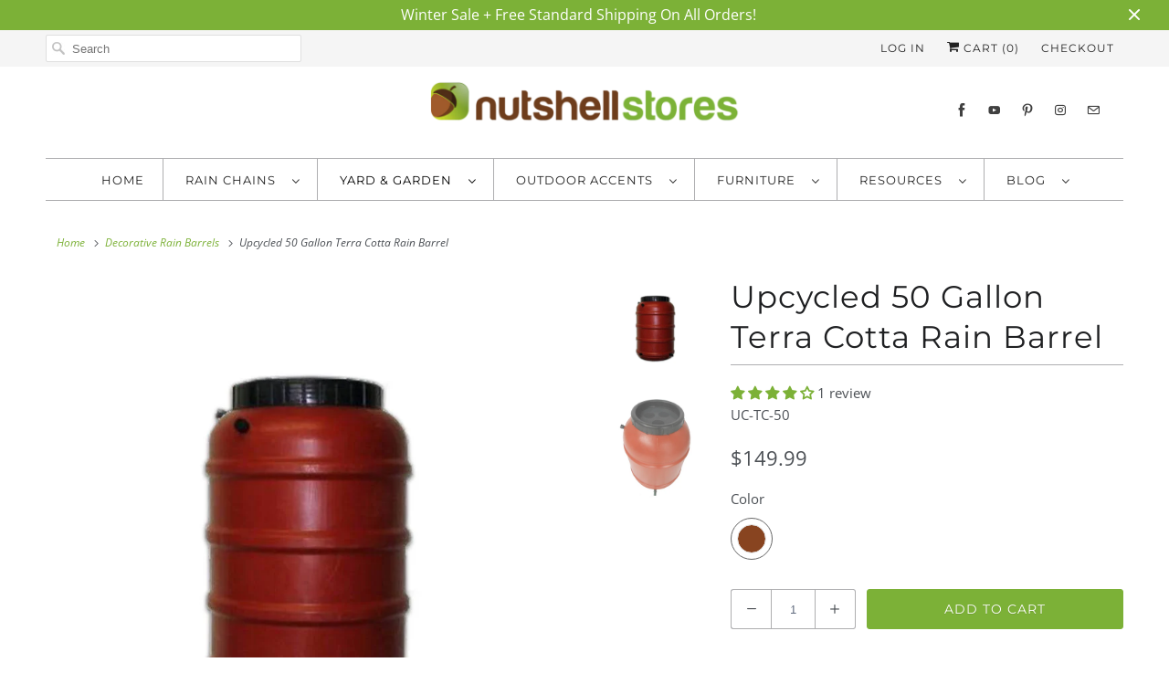

--- FILE ---
content_type: text/html; charset=UTF-8
request_url: https://app.inspon.com/dev-app/backend/api/api.php
body_size: 23
content:
{"product":{"title":"Upcycled 50 Gallon Terra Cotta Rain Barrel","featuredImage":{"id":"gid:\/\/shopify\/ProductImage\/36648157675775"},"options":[{"name":"Color","values":["Terra Cotta"]}],"variants":[{"id":42452135313663,"option1":"Terra Cotta","title":"Terra Cotta","price":"149.99"}]},"collection":[{"title":"Decorative Rain Barrels"},{"title":"Yard and Garden Supplies"},{"title":"Not Coupon Eligible"}]}

--- FILE ---
content_type: text/html; charset=UTF-8
request_url: https://app.inspon.com/dev-app/backend/api/api.php
body_size: 2197
content:
{"data":[{"fieldSize":"singleline","fieldname":"Medium Horizontal","fontColor":"#000000","textColor":"#000","appVariant":[],"allVariants":false,"borderColor":"#cccccc","textFontSize":"14","tooltipColor":"#000","inputFontSize":"14","textFieldWidth":"fill","backgroundColor":"#fff","allVariantValues":["Equals\/\/?\/\/Size\/\/?\/\/Medium","Equals\/\/?\/\/Size\/\/?\/\/Small"],"placeholderColor":"#6c6c6c","productCondition":{"products":["DekoRRa Address Plaque - Model 644","DekoRRa Address Plaque - Model 645","DekoRRa Address Plaque - Model 646","DekoRRa Address Plaque - Model 647","DekoRRa Address Plaque - Model 648","DekoRRa Address Plaque - Model 649","DekoRRa Address Plaque - Model 650","DekoRRa Address Plaque - Model 651","DekoRRa Address Plaque - Model 652","DekoRRa Address Plaque - Model 653","DekoRRa Address Plaque - Model 654","DekoRRa Address Plaque - Model 655"],"condition":[],"collection":[],"prodTitleEqual":[],"prodTitleContains":[],"collectionTitleEqual":[],"collectionTitleContains":[]},"textFieldHeading":"Enter House Number Here:","thisProductCheck":true,"thisVariantCheck":false,"allConditionCheck":false,"anyConditionCheck":false,"textFieldRequired":true,"textFieldMaxLength":true,"textMaxLengthChars":"9","allConditionVariant":false,"allVariantValuesNew":[],"anyConditionVariant":true,"fieldResizeDisabled":false,"thisCollectionCheck":false,"defaultTextfieldFont":false,"noneConditionVariant":false,"selectedProductsdata":[{"id":7944394899711,"title":"DekoRRa Address Plaque - Model 655"}],"showOnAllFieldsCheck":false,"textFieldPlaceholder":"1776","textFieldtoolTipInfo":"","textFieldtoolTipOption":false,"textFieldRequiredMessage":"Please enter a text before adding to cart","data_id":"35499"},{"fieldSize":"singleline","fieldname":"Large Horizontal","fontColor":"#000000","textColor":"#000","appVariant":[],"allVariants":false,"borderColor":"#cccccc","textFontSize":"14","tooltipColor":"#000","inputFontSize":"14","textFieldWidth":"fill","backgroundColor":"#fff","allVariantValues":["Equals\/\/?\/\/Size\/\/?\/\/Large"],"placeholderColor":"#6c6c6c","productCondition":{"products":["DekoRRa Address Plaque - Model 644","DekoRRa Address Plaque - Model 645","DekoRRa Address Plaque - Model 646","DekoRRa Address Plaque - Model 647","DekoRRa Address Plaque - Model 648","DekoRRa Address Plaque - Model 649","DekoRRa Address Plaque - Model 650","DekoRRa Address Plaque - Model 651","DekoRRa Address Plaque - Model 652","DekoRRa Address Plaque - Model 653","DekoRRa Address Plaque - Model 654","DekoRRa Address Plaque - Model 655"],"condition":[],"collection":[],"prodTitleEqual":[],"prodTitleContains":[],"collectionTitleEqual":[],"collectionTitleContains":[]},"textFieldHeading":"Enter House Number Here:","thisProductCheck":true,"thisVariantCheck":false,"allConditionCheck":false,"anyConditionCheck":false,"textFieldRequired":true,"textFieldMaxLength":true,"textMaxLengthChars":"16","allConditionVariant":false,"allVariantValuesNew":[],"anyConditionVariant":true,"fieldResizeDisabled":false,"thisCollectionCheck":false,"defaultTextfieldFont":false,"noneConditionVariant":false,"selectedProductsdata":[{"id":7944394899711,"title":"DekoRRa Address Plaque - Model 655"}],"showOnAllFieldsCheck":false,"textFieldPlaceholder":"1776","textFieldtoolTipInfo":"","textFieldtoolTipOption":false,"textFieldRequiredMessage":"Please enter a text before adding to cart","data_id":"35765"},{"fieldSize":"singleline","fieldname":"Vertical","fontColor":"#000000","textColor":"#000","appVariant":[],"allVariants":false,"borderColor":"#cccccc","textFontSize":"14","tooltipColor":"#000","inputFontSize":"14","textFieldWidth":"fill","backgroundColor":"#fff","allVariantValues":["Equals\/\/?\/\/Orientation\/\/?\/\/Vertical"],"placeholderColor":"#6c6c6c","productCondition":{"products":["DekoRRa Address Plaque - Model 656","DekoRRa Address Plaque - Model 657","DekoRRa Address Plaque - Model 658","DekoRRa Address Plaque - Model 659","DekoRRa Address Plaque - Model 660","DekoRRa Address Plaque - Model 661","DekoRRa Address Plaque - Model 662"],"condition":[],"collection":[],"prodTitleEqual":[],"prodTitleContains":[],"collectionTitleEqual":[],"collectionTitleContains":[]},"textFieldHeading":"Enter House Number Here:","thisProductCheck":true,"thisVariantCheck":false,"allConditionCheck":false,"anyConditionCheck":false,"textFieldRequired":true,"textFieldMaxLength":true,"textMaxLengthChars":"9","allConditionVariant":false,"allVariantValuesNew":[],"anyConditionVariant":true,"fieldResizeDisabled":false,"thisCollectionCheck":false,"defaultTextfieldFont":false,"noneConditionVariant":false,"selectedProductsdata":[{"id":7944395161855,"title":"DekoRRa Address Plaque - Model 662"}],"showOnAllFieldsCheck":false,"textFieldPlaceholder":"1776","textFieldtoolTipInfo":"","textFieldtoolTipOption":false,"textFieldRequiredMessage":"Please enter a text before adding to cart","data_id":"35767"},{"fieldSize":"singleline","fieldname":"Horizontal Products - Medium","fontColor":"#000000","textColor":"#000","appVariant":[],"allVariants":false,"borderColor":"#cccccc","textFontSize":"14","tooltipColor":"#000","inputFontSize":"14","textFieldWidth":"fill","backgroundColor":"#fff","allVariantValues":["Equals\/\/?\/\/Orientation\/\/?\/\/Horizontal"],"placeholderColor":"#6c6c6c","productCondition":{"products":["DekoRRa Address Plaque - Model 656","DekoRRa Address Plaque - Model 657","DekoRRa Address Plaque - Model 658","DekoRRa Address Plaque - Model 659","DekoRRa Address Plaque - Model 660","DekoRRa Address Plaque - Model 661","DekoRRa Address Plaque - Model 662"],"condition":[],"collection":[],"prodTitleEqual":[],"prodTitleContains":[],"collectionTitleEqual":[],"collectionTitleContains":[]},"textFieldHeading":"Enter House Number Here:","thisProductCheck":true,"thisVariantCheck":false,"allConditionCheck":false,"anyConditionCheck":false,"textFieldRequired":true,"textFieldMaxLength":true,"textMaxLengthChars":"9","allConditionVariant":false,"allVariantValuesNew":[],"anyConditionVariant":true,"fieldResizeDisabled":false,"thisCollectionCheck":false,"defaultTextfieldFont":false,"noneConditionVariant":false,"selectedProductsdata":[{"id":7944395161855,"title":"DekoRRa Address Plaque - Model 662"}],"showOnAllFieldsCheck":false,"textFieldPlaceholder":"1776","textFieldtoolTipInfo":"","textFieldtoolTipOption":false,"textFieldRequiredMessage":"Please enter a text before adding to cart","data_id":"35768"},{"fieldType":"combined","fieldname":"Vinyl Gazebos Shingles","fontColor":"#000000","textColor":"#000","appVariant":[],"allVariants":true,"borderColor":"#cccccc","commonReqMsg":"Please enter\/select the values before add to cart.","inpFieldType":"both","textFontSize":"14","tooltipColor":"#000","allFieldsData":[{"data":{"dropHeading":"Shingle Color","fieldValues":["Riviera Red","National Blue","Dual Black","Earthtone Cedar","Vintage Green","Dual Brown","Driftwood","Harvard Slate","Weatherwood"],"propertyName":"Dropdown","dropPreselect":false,"customLanguage":[],"dropChooseText":"Choose shingle color:","dropPreOptions":[{"label":"Choose shingle color:","value":"choose"},{"label":"Riviera Red","value":"Riviera Red"},{"label":"National Blue","value":"National Blue"},{"label":"Dual Black","value":"Dual Black"},{"label":"Earthtone Cedar","value":"Earthtone Cedar"},{"label":"Vintage Green","value":"Vintage Green"},{"label":"Dual Brown","value":"Dual Brown"},{"label":"Driftwood","value":"Driftwood"},{"label":"Harvard Slate","value":"Harvard Slate"},{"label":"Weatherwood","value":"Weatherwood"}],"dropPreSelValue":"Riviera Red","conditionalLogic":false,"customPriceAddon":"","rightToLeftOption":false,"prodPriceAddonData":[{"id":"","price":"","prodId":"","prodType":"","prodTitle":"","variantTitle":""},{"id":"","price":"","prodId":"","prodType":"","prodTitle":"","variantTitle":""},{"id":"","price":"","prodId":"","prodType":"","prodTitle":"","variantTitle":""},{"id":"","price":"","prodId":"","prodType":"","prodTitle":"","variantTitle":""},{"id":"","price":"","prodId":"","prodType":"","prodTitle":"","variantTitle":""},{"id":"","price":"","prodId":"","prodType":"","prodTitle":"","variantTitle":""},{"id":"","price":"","prodId":"","prodType":"","prodTitle":"","variantTitle":""},{"id":"","price":"","prodId":"","prodType":"","prodTitle":"","variantTitle":""},{"id":"","price":"","prodId":"","prodType":"","prodTitle":"","variantTitle":""}],"maxFieldLengthOption":false,"textFieldCustomPrice":false,"textFieldTranslation":false,"conditionalLogicOption":"select","textFieldtoolTipOption":false,"textFieldRequiredOption":true,"conditionalLogicHasValue":"has","textFieldRequiredMessage":"Please enter\/select the values before add to cart"},"name":"Choose a Selection:","type":"dropdown"}],"inputFontSize":"14","textFieldWidth":"auto","backgroundColor":"#fff","allVariantValues":[],"borderRadiusSize":"0","placeholderColor":"#cccccc","productCondition":{"products":["Gazebo In A Box - White Vinyl","Gazebo In A Box - White Vinyl (Copy)"],"condition":[],"collection":[],"prodTitleEqual":[],"prodTitleContains":[],"collectionTitleEqual":[],"collectionTitleContains":[]},"thisProductCheck":true,"thisVariantCheck":false,"allConditionCheck":false,"anyConditionCheck":false,"allConditionVariant":false,"allVariantValuesNew":[],"anyConditionVariant":false,"fieldResizeDisabled":false,"thisCollectionCheck":false,"defaultTextfieldFont":"2","noneConditionVariant":false,"selectedProductsdata":[{"id":"8158470504703","title":"Gazebo In A Box - White Vinyl"},{"id":"8765551149311","title":"Gazebo In A Box - White Vinyl (Copy)"}],"showOnAllFieldsCheck":false,"selectedCollectionsData":[],"data_id":"85360"},{"fieldType":"combined","fieldname":"Wood Gazebos Shingles","fontColor":"#000000","textColor":"#000","appVariant":[],"allVariants":true,"borderColor":"#cccccc","commonReqMsg":"Please enter\/select the values before add to cart.","inpFieldType":"both","textFontSize":"14","tooltipColor":"#000","allFieldsData":[{"data":{"dropHeading":"Shingle Color","fieldValues":["Riviera Red","National Blue","Dual Black","Earthtone Cedar","Vintage Green","Dual Brown","Driftwood","Harvard Slate","Weatherwood"],"propertyName":"Dropdown","dropPreselect":false,"customLanguage":[],"dropChooseText":"Choose shingle color:","dropPreOptions":[{"label":"Choose shingle color:","value":"choose"},{"label":"Riviera Red","value":"Riviera Red"},{"label":"National Blue","value":"National Blue"},{"label":"Dual Black","value":"Dual Black"},{"label":"Earthtone Cedar","value":"Earthtone Cedar"},{"label":"Vintage Green","value":"Vintage Green"},{"label":"Dual Brown","value":"Dual Brown"},{"label":"Driftwood","value":"Driftwood"},{"label":"Harvard Slate","value":"Harvard Slate"},{"label":"Weatherwood","value":"Weatherwood"}],"dropPreSelValue":"Riviera Red","conditionalLogic":false,"customPriceAddon":"","rightToLeftOption":false,"prodPriceAddonData":[{"id":"","price":"","prodId":"","prodType":"","prodTitle":"","variantTitle":""},{"id":"","price":"","prodId":"","prodType":"","prodTitle":"","variantTitle":""},{"id":"","price":"","prodId":"","prodType":"","prodTitle":"","variantTitle":""},{"id":"","price":"","prodId":"","prodType":"","prodTitle":"","variantTitle":""},{"id":"","price":"","prodId":"","prodType":"","prodTitle":"","variantTitle":""},{"id":"","price":"","prodId":"","prodType":"","prodTitle":"","variantTitle":""},{"id":"","price":"","prodId":"","prodType":"","prodTitle":"","variantTitle":""},{"id":"","price":"","prodId":"","prodType":"","prodTitle":"","variantTitle":""},{"id":"","price":"","prodId":"","prodType":"","prodTitle":"","variantTitle":""}],"maxFieldLengthOption":false,"textFieldCustomPrice":false,"textFieldTranslation":false,"conditionalLogicOption":"select","textFieldtoolTipOption":false,"textFieldRequiredOption":true,"conditionalLogicHasValue":"has","textFieldRequiredMessage":"Please enter\/select the values before add to cart"},"name":"Choose a Selection:","type":"dropdown"}],"inputFontSize":"14","textFieldWidth":"auto","backgroundColor":"#fff","allVariantValues":[],"borderRadiusSize":"0","placeholderColor":"#cccccc","productCondition":{"products":["Gazebo In A Box - Wood"],"condition":[],"collection":[],"prodTitleEqual":[],"prodTitleContains":[],"collectionTitleEqual":[],"collectionTitleContains":[]},"thisProductCheck":true,"thisVariantCheck":false,"allConditionCheck":false,"anyConditionCheck":false,"allConditionVariant":false,"allVariantValuesNew":[],"anyConditionVariant":false,"fieldResizeDisabled":false,"thisCollectionCheck":false,"defaultTextfieldFont":"2","noneConditionVariant":false,"selectedProductsdata":[{"id":"8158809587967","title":"Gazebo In A Box - Wood"}],"showOnAllFieldsCheck":false,"selectedCollectionsData":[],"data_id":"88712"},{"fieldType":"combined","fieldname":"Back Fabric Options","fontColor":"#000000","textColor":"#000","appVariant":[],"allVariants":true,"borderColor":"#cccccc","commonReqMsg":"Please select your Fabric Option before add to cart.","inpFieldType":"both","textFontSize":"14","tooltipColor":"#000","allFieldsData":[{"data":{"dropHeading":"\nBack Fabric Options:","fieldValues":["Bear Mountain (WL02)","Bear Sand (WL60)","Bear Cub (WL10)","Bear Creek (WL01)","Bear Gold (WL61)","Deer Valley Apache (WL63)","Brown Cabin (WL15)","Peter's Cabin (WL07)","Field of Dreams (WL64)","Backwoods Blue (WL59)","Trophy Buck (WL67)","Wildlife (WL68)","Red Moose (WL05)","Brown Moose (WL03)","Lone Pine Lodge (WL65)","Red Cabin (WL06)","Elk Run (WL04)","Bronco Rider (WE57)","Horses (WE Horses)","Pinecone-Gold (NA19)","Pinecone-Black (NA54)","Pinecone-Green (NA12)","Leafy-Green (NA53)","Leafy-Gold (NA52)","Leafy-Black (NA51)","Windance (NA56)","White Pines (NA55)","Arizona Brown (SW33)","Arizona Dusk (SW24)","Arizona Rainbow (SW28)","Arizona Sand (SW23)","Arizona Blue (SW31)","Arizona Red (SW32)","Light Apache (SW14)","Dark Apache (SW27)","Red Diamond (SW11)","Sunset Hyway (SW34)","Southwest Twinkle (SW25)"],"propertyName":"Fabric Choice","dropPreselect":false,"customLanguage":[],"dropChooseText":"Choose your Fabric","dropPreOptions":[{"label":"Choose your Fabric","value":"choose"},{"label":"Bear Mountain (WL02)","value":"Bear Mountain (WL02)"},{"label":"Bear Sand (WL60)","value":"Bear Sand (WL60)"},{"label":"Bear Cub (WL10)","value":"Bear Cub (WL10)"},{"label":"Bear Creek (WL01)","value":"Bear Creek (WL01)"},{"label":"Bear Gold (WL61)","value":"Bear Gold (WL61)"},{"label":"Deer Valley Apache (WL63)","value":"Deer Valley Apache (WL63)"},{"label":"Brown Cabin (WL15)","value":"Brown Cabin (WL15)"},{"label":"Peter's Cabin (WL07)","value":"Peter's Cabin (WL07)"},{"label":"Field of Dreams (WL64)","value":"Field of Dreams (WL64)"},{"label":"Backwoods Blue (WL59)","value":"Backwoods Blue (WL59)"},{"label":"Trophy Buck (WL67)","value":"Trophy Buck (WL67)"},{"label":"Wildlife (WL68)","value":"Wildlife (WL68)"},{"label":"Red Moose (WL05)","value":"Red Moose (WL05)"},{"label":"Brown Moose (WL03)","value":"Brown Moose (WL03)"},{"label":"Lone Pine Lodge (WL65)","value":"Lone Pine Lodge (WL65)"},{"label":"Red Cabin (WL06)","value":"Red Cabin (WL06)"},{"label":"Elk Run (WL04)","value":"Elk Run (WL04)"},{"label":"Bronco Rider (WE57)","value":"Bronco Rider (WE57)"},{"label":"Horses (WE Horses)","value":"Horses (WE Horses)"},{"label":"Pinecone-Gold (NA19)","value":"Pinecone-Gold (NA19)"},{"label":"Pinecone-Black (NA54)","value":"Pinecone-Black (NA54)"},{"label":"Pinecone-Green (NA12)","value":"Pinecone-Green (NA12)"},{"label":"Leafy-Green (NA53)","value":"Leafy-Green (NA53)"},{"label":"Leafy-Gold (NA52)","value":"Leafy-Gold (NA52)"},{"label":"Leafy-Black (NA51)","value":"Leafy-Black (NA51)"},{"label":"Windance (NA56)","value":"Windance (NA56)"},{"label":"White Pines (NA55)","value":"White Pines (NA55)"},{"label":"Arizona Brown (SW33)","value":"Arizona Brown (SW33)"},{"label":"Arizona Dusk (SW24)","value":"Arizona Dusk (SW24)"},{"label":"Arizona Rainbow (SW28)","value":"Arizona Rainbow (SW28)"},{"label":"Arizona Sand (SW23)","value":"Arizona Sand (SW23)"},{"label":"Arizona Blue (SW31)","value":"Arizona Blue (SW31)"},{"label":"Arizona Red (SW32)","value":"Arizona Red (SW32)"},{"label":"Light Apache (SW14)","value":"Light Apache (SW14)"},{"label":"Dark Apache (SW27)","value":"Dark Apache (SW27)"},{"label":"Red Diamond (SW11)","value":"Red Diamond (SW11)"},{"label":"Sunset Hyway (SW34)","value":"Sunset Hyway (SW34)"},{"label":"Southwest Twinkle (SW25)","value":"Southwest Twinkle (SW25)"}],"dropPreSelValue":"Bear Mountain","conditionalLogic":false,"customPriceAddon":"","rightToLeftOption":false,"prodPriceAddonData":[{"id":"","price":"","prodId":"","prodType":"","prodTitle":"","variantTitle":""},{"id":"","price":"","prodId":"","prodType":"","prodTitle":"","variantTitle":""},{"id":"","price":"","prodId":"","prodType":"","prodTitle":"","variantTitle":""},{"id":"","price":"","prodId":"","prodType":"","prodTitle":"","variantTitle":""},{"id":"","price":"","prodId":"","prodType":"","prodTitle":"","variantTitle":""},{"id":"","price":"","prodId":"","prodType":"","prodTitle":"","variantTitle":""},{"id":"","price":"","prodId":"","prodType":"","prodTitle":"","variantTitle":""},{"id":"","price":"","prodId":"","prodType":"","prodTitle":"","variantTitle":""},{"id":"","price":"","prodId":"","prodType":"","prodTitle":"","variantTitle":""},{"id":"","price":"","prodId":"","prodType":"","prodTitle":"","variantTitle":""},{"id":"","price":"","prodId":"","prodType":"","prodTitle":"","variantTitle":""},{"id":"","price":"","prodId":"","prodType":"","prodTitle":"","variantTitle":""},{"id":"","price":"","prodId":"","prodType":"","prodTitle":"","variantTitle":""},{"id":"","price":"","prodId":"","prodType":"","prodTitle":"","variantTitle":""},{"id":"","price":"","prodId":"","prodType":"","prodTitle":"","variantTitle":""},{"id":"","price":"","prodId":"","prodType":"","prodTitle":"","variantTitle":""},{"id":"","price":"","prodId":"","prodType":"","prodTitle":"","variantTitle":""},{"id":"","price":"","prodId":"","prodType":"","prodTitle":"","variantTitle":""},{"id":"","price":"","prodId":"","prodType":"","prodTitle":"","variantTitle":""},{"id":"","price":"","prodId":"","prodType":"","prodTitle":"","variantTitle":""},{"id":"","price":"","prodId":"","prodType":"","prodTitle":"","variantTitle":""},{"id":"","price":"","prodId":"","prodType":"","prodTitle":"","variantTitle":""},{"id":"","price":"","prodId":"","prodType":"","prodTitle":"","variantTitle":""},{"id":"","price":"","prodId":"","prodType":"","prodTitle":"","variantTitle":""},{"id":"","price":"","prodId":"","prodType":"","prodTitle":"","variantTitle":""},{"id":"","price":"","prodId":"","prodType":"","prodTitle":"","variantTitle":""},{"id":"","price":"","prodId":"","prodType":"","prodTitle":"","variantTitle":""},{"id":"","price":"","prodId":"","prodType":"","prodTitle":"","variantTitle":""},{"id":"","price":"","prodId":"","prodType":"","prodTitle":"","variantTitle":""},{"id":"","price":"","prodId":"","prodType":"","prodTitle":"","variantTitle":""},{"id":"","price":"","prodId":"","prodType":"","prodTitle":"","variantTitle":""},{"id":"","price":"","prodId":"","prodType":"","prodTitle":"","variantTitle":""},{"id":"","price":"","prodId":"","prodType":"","prodTitle":"","variantTitle":""},{"id":"","price":"","prodId":"","prodType":"","prodTitle":"","variantTitle":""},{"id":"","price":"","prodId":"","prodType":"","prodTitle":"","variantTitle":""},{"id":"","price":"","prodId":"","prodType":"","prodTitle":"","variantTitle":""},{"id":"","price":"","prodId":"","prodType":"","prodTitle":"","variantTitle":""},{"id":"","price":"","prodId":"","prodType":"","prodTitle":"","variantTitle":""}],"maxFieldLengthOption":false,"textFieldCustomPrice":false,"textFieldTranslation":false,"conditionalLogicOption":"select","textFieldtoolTipOption":false,"textFieldRequiredOption":true,"conditionalLogicHasValue":"has"},"name":"Choose a Selection:","type":"dropdown"}],"inputFontSize":"14","textFieldWidth":"auto","backgroundColor":"#fff","allVariantValues":[],"borderRadiusSize":"0","placeholderColor":"#cccccc","productCondition":{"products":["Barnwood Swivel Bar Stool Upholstered Back & Leather Seat with Arms - 24\" or 30\"","Barnwood Swivel Bar Stool Upholstered Back & Seat with Arms - 24\" or 30\"","Barnwood Bar Stool with Upholstered Back & Seat","Barnwood Swivel Bar Stool Upholstered Back & Leather Seat - 24\" or 30\"","Barnwood Swivel Bar Stool Upholstered Back & Seat - 24\" or 30\"","Distressed Bar Stool with Upholstered Back & Leather Seat","Barnwood Dining Chairs Upholstered Back & Leather Seat - Set of 2","Barnwood Dining Chairs Upholstered Back & Seat - Set of 2","Hickory Dining Chairs with Upholstered Back & Leather Seat","Hickory Dining Chairs with Upholstered Back & Seat","High Back Rustic Barnwood Dining Chairs Upholstered Back & Seat","High Back Rustic Dining Chair with Upholstered Back & Leather Seat","Barnwood Dining Chair Slat Back & Upholstered Seat - Set of 2","Barnwood Rocker Upholstered Back & Leather Seat","Barnwood Rocker Upholstered Back & Seat","Barnwood Swivel Bar Stool Slat Back Upholstered Seat - 24\" or 30\"","Barnwood Backless Bar Stool with Upholstered Seat"],"condition":[],"collection":[],"prodTitleEqual":[],"prodTitleContains":[],"collectionTitleEqual":[],"collectionTitleContains":[]},"thisProductCheck":true,"thisVariantCheck":false,"allConditionCheck":false,"anyConditionCheck":false,"allConditionVariant":false,"allVariantValuesNew":[],"anyConditionVariant":false,"fieldResizeDisabled":false,"thisCollectionCheck":false,"defaultTextfieldFont":"2","noneConditionVariant":false,"selectedProductsdata":[{"id":"9012564328703","title":"Barnwood Swivel Bar Stool Upholstered Back & Leather Seat with Arms - 24\" or 30\""},{"id":"7759990980863","title":"Barnwood Swivel Bar Stool Upholstered Back & Seat with Arms - 24\" or 30\""},{"id":"7759846277375","title":"Barnwood Bar Stool with Upholstered Back & Seat"},{"id":"7759990915327","title":"Barnwood Swivel Bar Stool Upholstered Back & Leather Seat - 24\" or 30\""},{"id":"7759990948095","title":"Barnwood Swivel Bar Stool Upholstered Back & Seat - 24\" or 30\""},{"id":"9012558168319","title":"Distressed Bar Stool with Upholstered Back & Leather Seat"},{"id":"7759991079167","title":"Barnwood Dining Chairs Upholstered Back & Leather Seat - Set of 2"},{"id":"7759991111935","title":"Barnwood Dining Chairs Upholstered Back & Seat - Set of 2"},{"id":"9012518977791","title":"Hickory Dining Chairs with Upholstered Back & Leather Seat"},{"id":"9012482015487","title":"Hickory Dining Chairs with Upholstered Back & Seat"},{"id":"9012420903167","title":"High Back Rustic Barnwood Dining Chairs Upholstered Back & Seat"},{"id":"9012437876991","title":"High Back Rustic Dining Chair with Upholstered Back & Leather Seat"},{"id":"7759847162111","title":"Barnwood Dining Chair Slat Back & Upholstered Seat - Set of 2"},{"id":"7759847325951","title":"Barnwood Rocker Upholstered Back & Leather Seat"},{"id":"7759945433343","title":"Barnwood Rocker Upholstered Back & Seat"},{"id":"7759990882559","title":"Barnwood Swivel Bar Stool Slat Back Upholstered Seat - 24\" or 30\""},{"id":"7760029909247","title":"Barnwood Backless Bar Stool with Upholstered Seat"}],"showOnAllFieldsCheck":false,"selectedCollectionsData":[],"data_id":"107533"}],"image_record":0,"notesAttr":"{\"notes\":true,\"buynowbutton\":false,\"anounceUpd\":false,\"newInstall\":false}","themeVersion":"1.0 theme"}

--- FILE ---
content_type: text/javascript
request_url: https://www.rainchainsinanutshell.com/cdn/shop/t/12/assets/bc-sf-search.js?v=116204212408664881551605553299
body_size: -513
content:
var bcSfSearchSettings={search:{}};BCSfFilter.prototype.customizeSuggestion=function(suggestionElement,searchElement,searchBoxId){};
//# sourceMappingURL=/cdn/shop/t/12/assets/bc-sf-search.js.map?v=116204212408664881551605553299
